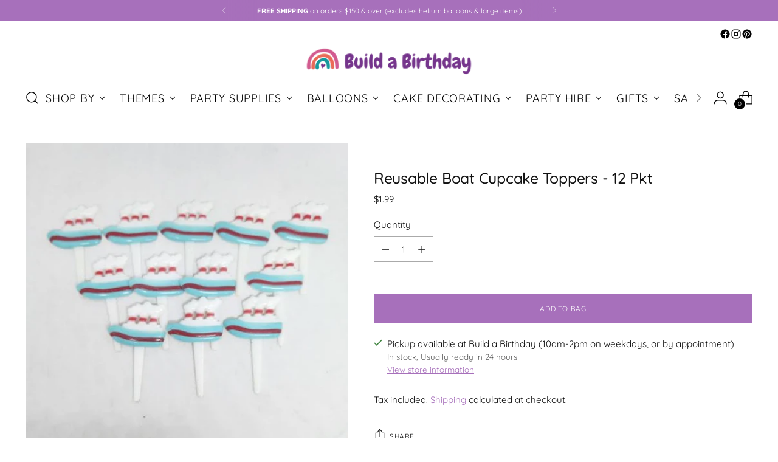

--- FILE ---
content_type: text/plain; charset=utf-8
request_url: https://productoptions.w3apps.co/api/imagecustomizer?productID=8169826386139&shopName=buildabirthday&callback=jQuery19109959033141328941_1769076606489&_=1769076606491
body_size: -39
content:
jQuery19109959033141328941_1769076606489("{}")

--- FILE ---
content_type: text/javascript; charset=utf-8
request_url: https://www.buildabirthday.co.nz/products/reusable-boat-cupcake-toppers-12-pkt.js
body_size: 530
content:
{"id":8169826386139,"title":"Reusable Boat Cupcake Toppers - 12 Pkt","handle":"reusable-boat-cupcake-toppers-12-pkt","description":"\u003cp\u003e\u003cspan class=\"a-list-item\"\u003eThese boat cupcake toppers are perfect for Cupcakes, muffins, cakes, food, fruit decorations and are a great party decoration in kids birthday parties, baby shower and any sea theme parties.\u003c\/span\u003e\u003c\/p\u003e\n\u003cp\u003e\u003cspan class=\"a-list-item\"\u003eMaterial: Plastic \u003c\/span\u003e\u003c\/p\u003e\n\u003cp\u003e\u003cspan class=\"a-list-item\"\u003eContains: 12 Picks\u003c\/span\u003e\u003c\/p\u003e","published_at":"2023-11-29T16:40:51+13:00","created_at":"2023-11-29T16:40:52+13:00","vendor":"unknown","type":"Cupcake Toppers","tags":["Alphabet Wall","BF$1","C72","Discontinued","Tag Under the Sea Ocean Party Shark Dolphin Turtle"],"price":199,"price_min":199,"price_max":199,"available":true,"price_varies":false,"compare_at_price":null,"compare_at_price_min":0,"compare_at_price_max":0,"compare_at_price_varies":false,"variants":[{"id":44482735636699,"title":"Default Title","option1":"Default Title","option2":null,"option3":null,"sku":"14535C72","requires_shipping":true,"taxable":true,"featured_image":null,"available":true,"name":"Reusable Boat Cupcake Toppers - 12 Pkt","public_title":null,"options":["Default Title"],"price":199,"weight":0,"compare_at_price":null,"inventory_quantity":1,"inventory_management":"shopify","inventory_policy":"deny","barcode":null,"requires_selling_plan":false,"selling_plan_allocations":[]}],"images":["\/\/cdn.shopify.com\/s\/files\/1\/0164\/6498\/products\/boat.jpg?v=1701229252"],"featured_image":"\/\/cdn.shopify.com\/s\/files\/1\/0164\/6498\/products\/boat.jpg?v=1701229252","options":[{"name":"Title","position":1,"values":["Default Title"]}],"url":"\/products\/reusable-boat-cupcake-toppers-12-pkt","media":[{"alt":"Boat Party | Cupcake Topper | Reusable Cake Decoration","id":32916350304475,"position":1,"preview_image":{"aspect_ratio":1.034,"height":533,"width":551,"src":"https:\/\/cdn.shopify.com\/s\/files\/1\/0164\/6498\/products\/boat.jpg?v=1701229252"},"aspect_ratio":1.034,"height":533,"media_type":"image","src":"https:\/\/cdn.shopify.com\/s\/files\/1\/0164\/6498\/products\/boat.jpg?v=1701229252","width":551}],"requires_selling_plan":false,"selling_plan_groups":[]}

--- FILE ---
content_type: application/javascript; charset=utf-8
request_url: https://www.buildabirthday.co.nz/collections/cupcake-toppers/products/reusable-boat-cupcake-toppers-12-pkt.json?callback=jQuery19109959033141328941_1769076606489&_=1769076606490
body_size: 184
content:
/**/jQuery19109959033141328941_1769076606489({"product":{"id":8169826386139,"title":"Reusable Boat Cupcake Toppers - 12 Pkt","body_html":"\u003cp\u003e\u003cspan class=\"a-list-item\"\u003eThese boat cupcake toppers are perfect for Cupcakes, muffins, cakes, food, fruit decorations and are a great party decoration in kids birthday parties, baby shower and any sea theme parties.\u003c\/span\u003e\u003c\/p\u003e\n\u003cp\u003e\u003cspan class=\"a-list-item\"\u003eMaterial: Plastic \u003c\/span\u003e\u003c\/p\u003e\n\u003cp\u003e\u003cspan class=\"a-list-item\"\u003eContains: 12 Picks\u003c\/span\u003e\u003c\/p\u003e","vendor":"unknown","product_type":"Cupcake Toppers","created_at":"2023-11-29T16:40:52+13:00","handle":"reusable-boat-cupcake-toppers-12-pkt","updated_at":"2026-01-22T23:10:06+13:00","published_at":"2023-11-29T16:40:51+13:00","template_suffix":null,"published_scope":"web","tags":"Alphabet Wall, BF$1, C72, Discontinued, Tag Under the Sea Ocean Party Shark Dolphin Turtle","variants":[{"id":44482735636699,"product_id":8169826386139,"title":"Default Title","price":"1.99","sku":"14535C72","position":1,"inventory_policy":"deny","compare_at_price":"","fulfillment_service":"manual","inventory_management":"shopify","option1":"Default Title","option2":null,"option3":null,"created_at":"2023-11-29T16:40:52+13:00","updated_at":"2026-01-22T23:10:06+13:00","taxable":true,"barcode":null,"grams":0,"image_id":null,"weight":0.0,"weight_unit":"kg","inventory_quantity":1,"old_inventory_quantity":1,"requires_shipping":true,"price_currency":"NZD","compare_at_price_currency":""}],"options":[{"id":10345882353883,"product_id":8169826386139,"name":"Title","position":1,"values":["Default Title"]}],"images":[{"id":40277795832027,"product_id":8169826386139,"position":1,"created_at":"2023-11-29T16:40:52+13:00","updated_at":"2023-11-29T16:40:52+13:00","alt":"Boat Party | Cupcake Topper | Reusable Cake Decoration","width":551,"height":533,"src":"https:\/\/cdn.shopify.com\/s\/files\/1\/0164\/6498\/products\/boat.jpg?v=1701229252","variant_ids":[]}],"image":{"id":40277795832027,"product_id":8169826386139,"position":1,"created_at":"2023-11-29T16:40:52+13:00","updated_at":"2023-11-29T16:40:52+13:00","alt":"Boat Party | Cupcake Topper | Reusable Cake Decoration","width":551,"height":533,"src":"https:\/\/cdn.shopify.com\/s\/files\/1\/0164\/6498\/products\/boat.jpg?v=1701229252","variant_ids":[]}}})